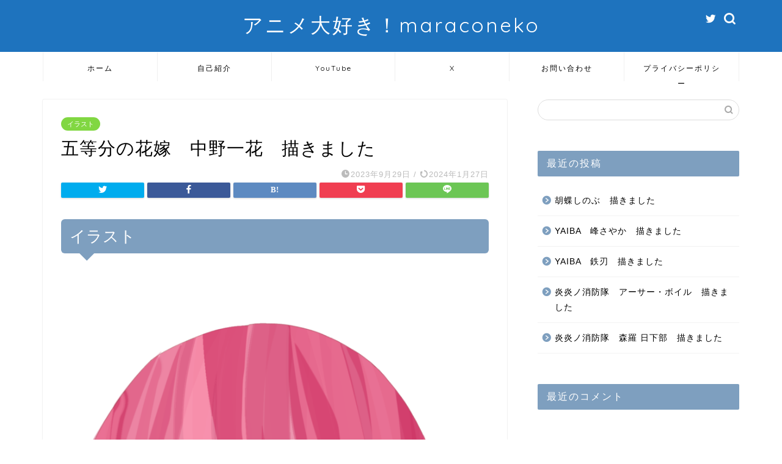

--- FILE ---
content_type: text/html; charset=utf-8
request_url: https://www.google.com/recaptcha/api2/aframe
body_size: 265
content:
<!DOCTYPE HTML><html><head><meta http-equiv="content-type" content="text/html; charset=UTF-8"></head><body><script nonce="-ArdT3G8tXetofzphxR6bg">/** Anti-fraud and anti-abuse applications only. See google.com/recaptcha */ try{var clients={'sodar':'https://pagead2.googlesyndication.com/pagead/sodar?'};window.addEventListener("message",function(a){try{if(a.source===window.parent){var b=JSON.parse(a.data);var c=clients[b['id']];if(c){var d=document.createElement('img');d.src=c+b['params']+'&rc='+(localStorage.getItem("rc::a")?sessionStorage.getItem("rc::b"):"");window.document.body.appendChild(d);sessionStorage.setItem("rc::e",parseInt(sessionStorage.getItem("rc::e")||0)+1);localStorage.setItem("rc::h",'1769110694692');}}}catch(b){}});window.parent.postMessage("_grecaptcha_ready", "*");}catch(b){}</script></body></html>